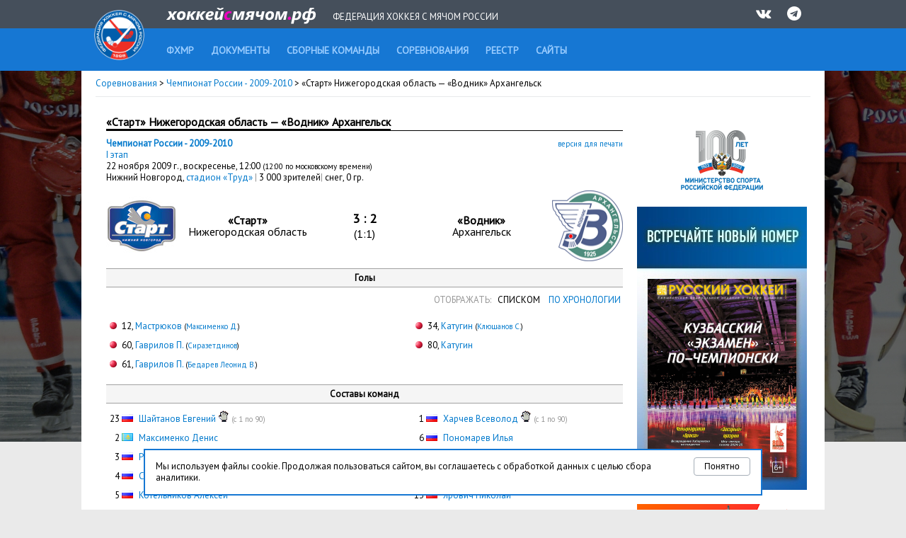

--- FILE ---
content_type: text/html; charset=UTF-8
request_url: http://www.rusbandy.ru/game/81/
body_size: 8872
content:
<!DOCTYPE html PUBLIC "-//W3C//DTD XHTML 1.0 Transitional//EN" "http://www.w3.org/TR/xhtml1/DTD/xhtml1-transitional.dtd">
<html xmlns="http://www.w3.org/1999/xhtml">
<head>
    <title>Старт &mdash; Водник - Чемпионат России - 2009-2010 - Федерация хоккея с мячом России</title>
    <meta http-equiv="Content-Type" content="text/html; charset=utf-8" />
    <meta http-equiv="X-UA-Compatible" content="IE=7" />
    <meta name="keywords" content="хоккей  с мячом, федерация хоккея  с мячом россии, бенди, bandy, фхмр, хоккей с мячом чемпионат россии, игра хоккей с мячом, чемпионат России по хоккею с мячом, кубок России, кубок мира, кубок чемпионов, чемпионат мира по хоккею с мячом, первенство России по хоккею с мячом">
    <meta name="description" content="Федерация хоккея с мячом России. Новости, календарь, результаты, протоколы, статистика. Чемпионат России, Кубок России, Первенство России. Национальные сборные России по хоккею с мячом. Женские, юношеские и ветеранские турниры по хоккею с мячом.">
    <meta xmlns="" property="fb:app_id" content="646401452057711" />
    <meta property="og:type" content="website" />
    <meta property="og:site_name" content="rusbandy.ru" />
    <meta property="og:title" name="mrc__share_title" content="Старт &mdash; Водник - Чемпионат России - 2009-2010 - Федерация хоккея с мячом России" />
    <link rel="alternate" type="application/rss+xml" title="RSS новостей ФХМР" href="http://www.rusbandy.ru/news/rss/" />
    <link href="https://fonts.googleapis.com/css?family=PT+Sans" rel="stylesheet">
    <link rel="stylesheet" type="text/css" href="http://www.rusbandy.ru/css/main.css?refresh" />
    <link rel="stylesheet" type="text/css" href="http://www.rusbandy.ru/css/universal.css?refresh" />
    <link rel="stylesheet" type="text/css" href="http://www.rusbandy.ru/css/navBar.css?refresh" />
    <link rel="stylesheet" type="text/css" href="http://www.rusbandy.ru/css/icon-font.css" />
    <link rel="shortcut icon" href="http://www.rusbandy.ru/favicon.ico" />
    <script src="http://www.rusbandy.ru/js/jquery.min.js" type="text/javascript"></script>
<!-- Google tag (gtag.js) -->
    <script async src="https://www.googletagmanager.com/gtag/js?id=G-MT8NQFN9XL"></script>
    <script>
      window.dataLayer = window.dataLayer || [];
      function gtag(){dataLayer.push(arguments);}
      gtag('js', new Date());

      gtag('config', 'G-MT8NQFN9XL');
    </script>


    <script type='text/javascript'>
        googletag.cmd.push(function() {
            googletag.defineSlot('/46405735/Rusbandy_240x400', [240, 400], 'div-gpt-ad-1366970670654-0').addService(googletag.pubads());
            googletag.pubads().enableSingleRequest();
            googletag.enableServices();
        });
    </script>
</head>

<body>
    <div class="top">
        <div class="header">
            <div>
                <a href="http://www.rusbandy.ru" title="На главную"><img src="http://www.rusbandy.ru/img/logo_header.png" alt="rusbandy.ru Федерация хоккея с мячом России" width="71" height="71" border="0" id="logo" /></a>                <a href="http://www.rusbandy.ru" title="На главную"><img src="http://www.rusbandy.ru/img/rusbandy_header_rus.png" alt="хоккейсмячом.рф Федерация хоккея с мячом России" width="212" height="23" border="0" id="logo2" /></a>                <span>Федерация хоккея с мячом России</span>
                <ul>
                    <li><a href="http://vk.com/rusbandy_ru" target="_blank"><i class="icon-vkontakte" title="Официальная группа ВКонтакте">&nbsp;</i></a></li>
                    <!--li><a href="https://www.youtube.com/channel/UC4qKqtqpq3hYQnthmjOETxA" target="_blank"><i class="icon-youtube-play" title="Официальный видео-канал на YouTube">&nbsp;</i></a></li-->
                    <li><a href="https://t.me/rus_bandy" target="_blank" title="Официальный Telegram-канал"><i class="icon-telegram" title="Официальный Telegram-канал" />&nbsp;</i></a></li>
                </ul>
            </div>
        </div>
        <div class="header2">
            <ul id="menu">
                <li><a href="http://www.rusbandy.ru/about"><span>ФХМР</span></a></li>
                <li><a href="http://www.rusbandy.ru/document"><span>Документы</span></a></li>
                <li><a href="http://www.rusbandy.ru/nationalteam"><span>Сборные команды</span></a></li>
                <li><a href="http://www.rusbandy.ru/season"><span>Соревнования</span></a></li>
                <li><a href="http://www.rusbandy.ru/refbook"><span>Реестр</span></a></li>
                <!--li><a href="http://www.rusbandy.ru/question"><span>Вопрос-ответ</span></a></li>
                <li><a href="http://www.rusbandy.ru/subscribe"><span>Журнал &laquo;Русский хоккей&raquo;</span></a></li-->
                <li><a href="http://www.rusbandy.ru/links"><span>Сайты</span></a></li>
            </ul>
        </div>
    </div>
<div id="wrap">
    <div id="mainContent">
        <div class="breadcrumbs">
            <p>
                <a href="http://www.rusbandy.ru/season/">Соревнования</a> >
                <a href="http://www.rusbandy.ru/season/1/">
                    Чемпионат России - 2009-2010                </a> >
&laquo;Старт&raquo; Нижегородская область &mdash;
&laquo;Водник&raquo; Архангельск            </p>
        </div>

        <div id="rightColumn" class="floatRight">
            <div class="content">
<div class="promoBlock">
	<a href="http://www.minsport.gov.ru" target="_blank"><img src="http://www.rusbandy.ru/img/gks-100.png" alt="100 лет - Министерство спорта Российской федерации" width="240" height="90" /></a>
</div>
<div class="promoBlock">
<!-- Rusbandy_240x400 -->
	<!--div id='div-gpt-ad-1366970670654-0' style='width:240px; height:400px;'>
	<script type='text/javascript'>
	googletag.cmd.push(function() { googletag.display('div-gpt-ad-1366970670654-0'); });
	</script>
	</div-->
	<a href="https://vk.com/bandymagazine" target="_blank"><img src="http://www.rusbandy.ru/img/banner_2025-04.png" alt="Журнал Русский хоккей, апрель 2025" width="240" height="400" /></a>
</div>
<div class="promoBlock">
	<a href="https://may9.ru/" title="80-я годовщина Победы в&nbsp;Великой Отечественной войне!" target="_blank"><img src="http://www.rusbandy.ru/pix/62283.png" alt="80-я годовщина Победы в&nbsp;Великой Отечественной войне!" width="240" height="90" /></a>
</div>
<div class="floatRight rss"><a href="http://www.rusbandy.ru/news/rss" title="Новости в формате RSS">RSS</a></div>
<h3><span>Новости</span>&nbsp;</h3>
<p>
	<span class="timestamp uppercase">14.12, вс</span>
	<a href="http://www.rusbandy.ru/news/18806">В&nbsp;Москве простились с&nbsp;Борисом Скрынником</a>
</p>
<p>
	<span class="timestamp uppercase">13.12, сб</span>
	<a href="http://www.rusbandy.ru/news/18801">Уральская неделя сборной России</a>
</p>
<p>
	<span class="timestamp uppercase">13.12, сб</span>
	<a href="http://www.rusbandy.ru/news/18808">Суперлига. Пресс-конференции десятого тура</a>
</p>
<p>
	<span class="timestamp uppercase">13.12, сб</span>
	<a href="http://www.rusbandy.ru/news/18810">&laquo;Уже с&nbsp;этого сезона хоккей с&nbsp;мячом ждут большие перемены&raquo;</a>
</p>
<p>
	<span class="timestamp uppercase">13.12, сб</span>
	<a href="http://www.rusbandy.ru/news/18809">&laquo;Полные трибуны в&nbsp;Первоуральске&nbsp;&mdash; для нас самое главное&raquo;</a>
</p>
<p>
	<span class="timestamp uppercase">12.12, пт</span>
	<a href="http://www.rusbandy.ru/news/18807">90 команд сыграют в&nbsp;январе</a>
</p>
<p>
	<span class="timestamp uppercase">12.12, пт</span>
	<a href="http://www.rusbandy.ru/news/18805">&laquo;Золото&raquo;&nbsp;&mdash; по&nbsp;разнице мячей</a>
</p>
<p>
	<span class="timestamp uppercase">12.12, пт</span>
	<a href="http://www.rusbandy.ru/news/18804">Субботний тур начнется с&nbsp;минуты молчания</a>
</p>
<p>
	<span class="timestamp uppercase">11.12, чт</span>
	<a href="http://www.rusbandy.ru/news/18803">Двум бригадам снижены оценки</a>
</p>
<p><a href="http://www.rusbandy.ru/news">Архив новостей</a></p>
            </div>
        </div>
        <div id="centerColumn" class="vsRight">
            <div class="content">

                <h1><span>&laquo;Старт&raquo; Нижегородская область&nbsp;&mdash; &laquo;Водник&raquo; Архангельск</span></h1>
                
                <p class="floatRight"><span class="small"><a href="http://www.rusbandy.ru/game/81/print/" target="_blank">версия для печати</a>
                </span></p>
                <p>
                    <b>
                        <a href="http://www.rusbandy.ru/season/1/">
                            Чемпионат России - 2009-2010                        </a>
                    </b><br />
                    <a href="http://www.rusbandy.ru/season/1/">
                        I этап                    </a><br />
                22 ноября 2009 г.,
                <span class="lowercase">Воскресенье</span>, 12:00                <span class="small">(12:00 по московскому времени)</span>
                <br />
                Нижний Новгород,
                <a href="http://www.rusbandy.ru/stadium/6/">
                    стадион &laquo;Труд&raquo;
                </a>
<span class="grey">|</span> 3 000 зрителей<span class="grey">|</span> снег, 0 гр.                </p>
                <table cellspacing="0" cellpadding="0" border="0" class="score">
                    <tr>
                        <td class="width100">
                            <a href="http://www.rusbandy.ru/club/11/">
                                <img
                                    src="http://www.rusbandy.ru/pix/61656.jpeg"
                                    alt=""
                                    border="0"
                                />
                            </a>
                        </td>
                        <td class="width200 verticalMiddle alignCenter"><p>
<b>&laquo;Старт&raquo;</b><br />Нижегородская область</p></td>
                        <td class="width130 alignCenter verticalMiddle">
                            <span><b>3&nbsp;:&nbsp;2</b></span><br />(1:1)                        </td>
                        <td class="width200 verticalMiddle alignCenter"><p>
<b>&laquo;Водник&raquo;</b><br />Архангельск</p></td>
                        <td class="width100">
                            <a href="http://www.rusbandy.ru/club/16/">
                                <img
                                    src="http://www.rusbandy.ru/pix/2932.png"
                                    alt=""
                                    border="0"
                                />
                            </a>
                        </td>

                    </tr>
                </table>

<script type="text/javascript">
    $(document).ready(function() {
        $('#goalsChesslist_link').click(function() {
            $('div#goalsList').toggle();
            $('div#goalsChesslist').toggle();
        });
        $('#goalsList_link').click(function() {
            $('div#goalsList').toggle();
            $('div#goalsChesslist').toggle();
        });

    });
</script>
                <h5>Голы</h5>
                <div id="goalsList">
                    <p class="alignRight goalsTypeSwitch"><span class="grey">ОТОБРАЖАТЬ:&nbsp;<span> <span class="ajax">СПИСКОМ</span> &nbsp;<a href="#" onClick="return false;" class="ajax"><span id="goalsChesslist_link">ПО&nbsp;ХРОНОЛОГИИ</span></a></p>
                    <table cellspacing="0" cellpadding="0" border="0" class="stats">
                    <tr>
                        <td class="width300 home">
<ul class="goals">
    <li>12,
        <a href="http://www.rusbandy.ru/gamer/253/">Мастрюков</a>
 <span class="small">(<a href="http://www.rusbandy.ru/gamer/240/">Максименко&nbsp;Д.</a>)</span>
    </li>
    <li>60,
        <a href="http://www.rusbandy.ru/gamer/234/">Гаврилов&nbsp;П.</a>
 <span class="small">(<a href="http://www.rusbandy.ru/gamer/380/">Сиразетдинов</a>)</span>
    </li>
    <li>61,
        <a href="http://www.rusbandy.ru/gamer/234/">Гаврилов&nbsp;П.</a>
 <span class="small">(<a href="http://www.rusbandy.ru/gamer/252/">Бедарев&nbsp;Леонид&nbsp;В.</a>)</span>
    </li>
</ul>
                        </td>
                        <td class="width130">&nbsp;</td>
                        <td class="width300 guest">
<ul class="goals">
    <li>34,
        <a href="http://www.rusbandy.ru/gamer/209/">Катугин</a>
 <span class="small">(<a href="http://www.rusbandy.ru/gamer/200/">Клюшанов&nbsp;С.</a>)</span>
    </li>
    <li>80,
        <a href="http://www.rusbandy.ru/gamer/209/">Катугин</a>
    </li>
</ul>
                        </td>
                    </tr>
                    </table>
                </div>
                <div id="goalsChesslist" style="display: none;">
                    <p class="alignRight goalsTypeSwitch"><span class="grey">ОТОБРАЖАТЬ:&nbsp;<span> <a href="#" onClick="return false;" class="ajax"><span id="goalsList_link">СПИСКОМ</span></a> &nbsp;<span class="ajax">ПО&nbsp;ХРОНОЛОГИИ</span></p>
                    <table cellspacing="0" cellpadding="0" border="0" class="stats">
                    <tr>
                        <td class="width300 home">
<ul class="goals">
    <li>12,
        <a href="http://www.rusbandy.ru/gamer/253/">Мастрюков</a>
 <span class="small">(<a href="http://www.rusbandy.ru/gamer/240/">Максименко&nbsp;Д.</a>)</span>
    </li>
    <li class="no"><br /></li>
    <li>60,
        <a href="http://www.rusbandy.ru/gamer/234/">Гаврилов&nbsp;П.</a>
 <span class="small">(<a href="http://www.rusbandy.ru/gamer/380/">Сиразетдинов</a>)</span>
    </li>
    <li>61,
        <a href="http://www.rusbandy.ru/gamer/234/">Гаврилов&nbsp;П.</a>
 <span class="small">(<a href="http://www.rusbandy.ru/gamer/252/">Бедарев&nbsp;Леонид&nbsp;В.</a>)</span>
    </li>
    <li class="no"><br /></li>
</ul>
                        </td>
                        <td class="width130 alignCenter">
                            <ul class="goals">
                                <li class="no">&nbsp;<span class="small grey">1:0</span>&nbsp;</li>
                                <li class="no">&nbsp;<span class="small grey">1:1</span>&nbsp;</li>
                                <li class="no">&nbsp;<span class="small grey">2:1</span>&nbsp;</li>
                                <li class="no">&nbsp;<span class="small grey">3:1</span>&nbsp;</li>
                                <li class="no">&nbsp;<span class="small grey">3:2</span>&nbsp;</li>
                            </ul>
                        </td>
                        <td class="width300 guest">
<ul class="goals">
    <li class="no"><br /></li>
    <li>34,
        <a href="http://www.rusbandy.ru/gamer/209/">Катугин</a>
 <span class="small">(<a href="http://www.rusbandy.ru/gamer/200/">Клюшанов&nbsp;С.</a>)</span>
    </li>
    <li class="no"><br /></li>
    <li class="no"><br /></li>
    <li>80,
        <a href="http://www.rusbandy.ru/gamer/209/">Катугин</a>
    </li>
</ul>
                        </td>
                    </tr>
                    </table>
                </div>
                <h5>Составы команд</h5>
                <table cellspacing="0" cellpadding="0" border="0" class="stats">
                <tr>
                    <td class="width300 home">
<ul class="roster">
                            <li >
                23            <img
            src="http://www.rusbandy.ru/pix/11.gif"
            class="flag"
            alt="Россия"
        />
        <a
        href="http://www.rusbandy.ru/gamer/222/"
    >Шайтанов&nbsp;Евгений</a
    >&nbsp;<img
            src="http://www.rusbandy.ru/img/icon/goalkeeper.gif"
            alt="вратарь"
            title="вратарь"
            width="16"
            height="16"
        />                        <span class="grey small">(с 1 по 90)</span>
                </li>
                                                        <li >
                    <span class="white">0</span
    >2            <img
            src="http://www.rusbandy.ru/pix/28.gif"
            class="flag"
            alt="Казахстан"
        />
        <a
        href="http://www.rusbandy.ru/gamer/240/"
    >Максименко&nbsp;Денис</a
    >                            </li>
                                                        <li >
                    <span class="white">0</span
    >3            <img
            src="http://www.rusbandy.ru/pix/11.gif"
            class="flag"
            alt="Россия"
        />
        <a
        href="http://www.rusbandy.ru/gamer/241/"
    >Рычагов&nbsp;Антон</a
    >                            </li>
                                                        <li >
                    <span class="white">0</span
    >4            <img
            src="http://www.rusbandy.ru/pix/11.gif"
            class="flag"
            alt="Россия"
        />
        <a
        href="http://www.rusbandy.ru/gamer/243/"
    >Стебихов&nbsp;Константин</a
    >                            </li>
                                                        <li >
                    <span class="white">0</span
    >5            <img
            src="http://www.rusbandy.ru/pix/11.gif"
            class="flag"
            alt="Россия"
        />
        <a
        href="http://www.rusbandy.ru/gamer/244/"
    >Котельников&nbsp;Алексей</a
    >                            </li>
                                                        <li >
                    <span class="white">0</span
    >9            <img
            src="http://www.rusbandy.ru/pix/11.gif"
            class="flag"
            alt="Россия"
        />
        <a
        href="http://www.rusbandy.ru/gamer/234/"
    >Гаврилов&nbsp;Павел</a
    >                            </li>
                                                        <li >
                16            <img
            src="http://www.rusbandy.ru/pix/11.gif"
            class="flag"
            alt="Россия"
        />
        <a
        href="http://www.rusbandy.ru/gamer/249/"
    >Патяшин&nbsp;Александр</a
    >                            </li>
                                                        <li >
                24            <img
            src="http://www.rusbandy.ru/pix/11.gif"
            class="flag"
            alt="Россия"
        />
        <a
        href="http://www.rusbandy.ru/gamer/251/"
    >Черепанов&nbsp;Евгений</a
    >                            </li>
                                                        <li >
                25            <img
            src="http://www.rusbandy.ru/pix/11.gif"
            class="flag"
            alt="Россия"
        />
        <a
        href="http://www.rusbandy.ru/gamer/252/"
    >Бедарев&nbsp;Леонид</a
    >                            </li>
                                                        <li >
                55            <img
            src="http://www.rusbandy.ru/pix/11.gif"
            class="flag"
            alt="Россия"
        />
        <a
        href="http://www.rusbandy.ru/gamer/380/"
    >Сиразетдинов&nbsp;Равиль</a
    >                            </li>
                                                        <li  class="hr" >
                99            <img
            src="http://www.rusbandy.ru/pix/11.gif"
            class="flag"
            alt="Россия"
        />
        <a
        href="http://www.rusbandy.ru/gamer/228/"
    >Галяутдинов&nbsp;Руслан</a
    >                            </li>
                            <li class="grey small">запасные игроки:</li>
                                                        <li >
                    <span class="white">0</span
    >7            <img
            src="http://www.rusbandy.ru/pix/11.gif"
            class="flag"
            alt="Россия"
        />
        <a
        href="http://www.rusbandy.ru/gamer/245/"
    >Рязанов&nbsp;Олег</a
    >                            </li>
                                                        <li >
                10            <img
            src="http://www.rusbandy.ru/pix/11.gif"
            class="flag"
            alt="Россия"
        />
        <a
        href="http://www.rusbandy.ru/gamer/246/"
    >Агапов&nbsp;Игорь</a
    >                            </li>
                                                        <li >
                12            <img
            src="http://www.rusbandy.ru/pix/11.gif"
            class="flag"
            alt="Россия"
        />
        <a
        href="http://www.rusbandy.ru/gamer/247/"
    >Чекулаев&nbsp;Дмитрий</a
    >&nbsp;<img
            src="http://www.rusbandy.ru/img/icon/captain.gif"
            alt="капитан"
            title="капитан"
            width="16"
            height="16"
        />                            </li>
                                                        <li >
                15            <img
            src="http://www.rusbandy.ru/pix/11.gif"
            class="flag"
            alt="Россия"
        />
        <a
        href="http://www.rusbandy.ru/gamer/248/"
    >Щитов&nbsp;Михаил</a
    >                            </li>
                                                        <li >
                18            <img
            src="http://www.rusbandy.ru/pix/11.gif"
            class="flag"
            alt="Россия"
        />
        <a
        href="http://www.rusbandy.ru/gamer/232/"
    >Киселёв&nbsp;Алексей</a
    >                            </li>
                                                        <li >
                20            <img
            src="http://www.rusbandy.ru/pix/11.gif"
            class="flag"
            alt="Россия"
        />
        <a
        href="http://www.rusbandy.ru/gamer/250/"
    >Гаврилов&nbsp;Сергей</a
    >                            </li>
                                                        <li >
                33            <img
            src="http://www.rusbandy.ru/pix/11.gif"
            class="flag"
            alt="Россия"
        />
        <a
        href="http://www.rusbandy.ru/gamer/253/"
    >Мастрюков&nbsp;Евгений</a
    >                            </li>
                                                                                                                                                                                                                                                                                                                    <li class="grey small">не выходили на поле:</li>
                        <li>
                        21                            <img
                    src="http://www.rusbandy.ru/pix/11.gif"
                    class="flag"
                    alt="Россия"
                />
                <a
                    href="http://www.rusbandy.ru/gamer/239/"
                >Евтин&nbsp;Александр</a
                >&nbsp;<img
                    src="http://www.rusbandy.ru/img/icon/goalkeeper.gif"
                    alt="вратарь"
                    title="вратарь"
                    width="16"
                    height="16"
                    />                                        </li>
                        </ul>
                    </td>
                    <td class="width130">&nbsp;</td>
                    <td class="width300 guest">
<ul class="roster">
                            <li >
                    <span class="white">0</span
    >1            <img
            src="http://www.rusbandy.ru/pix/11.gif"
            class="flag"
            alt="Россия"
        />
        <a
        href="http://www.rusbandy.ru/gamer/191/"
    >Харчев&nbsp;Всеволод</a
    >&nbsp;<img
            src="http://www.rusbandy.ru/img/icon/goalkeeper.gif"
            alt="вратарь"
            title="вратарь"
            width="16"
            height="16"
        />                        <span class="grey small">(с 1 по 90)</span>
                </li>
                                                        <li >
                    <span class="white">0</span
    >6            <img
            src="http://www.rusbandy.ru/pix/11.gif"
            class="flag"
            alt="Россия"
        />
        <a
        href="http://www.rusbandy.ru/gamer/199/"
    >Пономарев&nbsp;Илья</a
    >                            </li>
                                                        <li >
                    <span class="white">0</span
    >9            <img
            src="http://www.rusbandy.ru/pix/11.gif"
            class="flag"
            alt="Россия"
        />
        <a
        href="http://www.rusbandy.ru/gamer/200/"
    >Клюшанов&nbsp;Станислав</a
    >                            </li>
                                                        <li >
                11            <img
            src="http://www.rusbandy.ru/pix/11.gif"
            class="flag"
            alt="Россия"
        />
        <a
        href="http://www.rusbandy.ru/gamer/202/"
    >Антонов&nbsp;Александр</a
    >                            </li>
                                                        <li >
                13            <img
            src="http://www.rusbandy.ru/pix/11.gif"
            class="flag"
            alt="Россия"
        />
        <a
        href="http://www.rusbandy.ru/gamer/204/"
    >Ярович&nbsp;Николай</a
    >                            </li>
                                                        <li >
                14            <img
            src="http://www.rusbandy.ru/pix/11.gif"
            class="flag"
            alt="Россия"
        />
        <a
        href="http://www.rusbandy.ru/gamer/205/"
    >Гаврилов&nbsp;Николай</a
    >                            </li>
                                                        <li >
                15            <img
            src="http://www.rusbandy.ru/pix/11.gif"
            class="flag"
            alt="Россия"
        />
        <a
        href="http://www.rusbandy.ru/gamer/206/"
    >Калинин&nbsp;Сергей</a
    >                            </li>
                                                        <li >
                18            <img
            src="http://www.rusbandy.ru/pix/11.gif"
            class="flag"
            alt="Россия"
        />
        <a
        href="http://www.rusbandy.ru/gamer/209/"
    >Катугин&nbsp;Сергей</a
    >                            </li>
                                                        <li >
                19            <img
            src="http://www.rusbandy.ru/pix/11.gif"
            class="flag"
            alt="Россия"
        />
        <a
        href="http://www.rusbandy.ru/gamer/210/"
    >Дергаев&nbsp;Евгений</a
    >                            </li>
                                                        <li >
                21            <img
            src="http://www.rusbandy.ru/pix/11.gif"
            class="flag"
            alt="Россия"
        />
        <a
        href="http://www.rusbandy.ru/gamer/212/"
    >Гаврилов&nbsp;Александр</a
    >                            </li>
                                                        <li  class="hr" >
                24            <img
            src="http://www.rusbandy.ru/pix/11.gif"
            class="flag"
            alt="Россия"
        />
        <a
        href="http://www.rusbandy.ru/gamer/215/"
    >Труфанов&nbsp;Александр</a
    >&nbsp;<img
            src="http://www.rusbandy.ru/img/icon/captain.gif"
            alt="капитан"
            title="капитан"
            width="16"
            height="16"
        />                            </li>
                            <li class="grey small">запасные игроки:</li>
                                                        <li >
                    <span class="white">0</span
    >5            <img
            src="http://www.rusbandy.ru/pix/11.gif"
            class="flag"
            alt="Россия"
        />
        <a
        href="http://www.rusbandy.ru/gamer/198/"
    >Сокольников&nbsp;Роберт</a
    >                            </li>
                                                        <li >
                16            <img
            src="http://www.rusbandy.ru/pix/11.gif"
            class="flag"
            alt="Россия"
        />
        <a
        href="http://www.rusbandy.ru/gamer/207/"
    >Трифонов&nbsp;Эдуард</a
    >                            </li>
                                                        <li >
                10            <img
            src="http://www.rusbandy.ru/pix/28.gif"
            class="flag"
            alt="Казахстан"
        />
        <a
        href="http://www.rusbandy.ru/gamer/201/"
    >Исалиев&nbsp;Рауан</a
    >                            </li>
                                                        <li >
                20            <img
            src="http://www.rusbandy.ru/pix/11.gif"
            class="flag"
            alt="Россия"
        />
        <a
        href="http://www.rusbandy.ru/gamer/211/"
    >Серов&nbsp;Александр</a
    >                            </li>
                                                        <li >
                22            <img
            src="http://www.rusbandy.ru/pix/11.gif"
            class="flag"
            alt="Россия"
        />
        <a
        href="http://www.rusbandy.ru/gamer/213/"
    >Шеховцов&nbsp;Артем</a
    >                            </li>
                                                        <li >
                23            <img
            src="http://www.rusbandy.ru/pix/11.gif"
            class="flag"
            alt="Россия"
        />
        <a
        href="http://www.rusbandy.ru/gamer/214/"
    >Заостровцев&nbsp;Владислав</a
    >&nbsp;<img
                src="http://www.rusbandy.ru/img/icon/young.gif"
                alt="в день игры игроку было меньше 19 лет"
                title="в день игры игроку было меньше 19 лет"
                width="16"
                height="16"
            />                            </li>
                                                                                                                                                                                                                                                                                                                    <li class="grey small">не выходили на поле:</li>
                        <li>
                        98                            <img
                    src="http://www.rusbandy.ru/pix/11.gif"
                    class="flag"
                    alt="Россия"
                />
                <a
                    href="http://www.rusbandy.ru/gamer/194/"
                >Лапин&nbsp;Григорий</a
                >&nbsp;<img
                    src="http://www.rusbandy.ru/img/icon/goalkeeper.gif"
                    alt="вратарь"
                    title="вратарь"
                    width="16"
                    height="16"
                    />                                        </li>
                                                        <li>
                        29                            <img
                    src="http://www.rusbandy.ru/pix/11.gif"
                    class="flag"
                    alt="Россия"
                />
                <a
                    href="http://www.rusbandy.ru/gamer/219/"
                >Воюшин&nbsp;Александр</a
                >                                        </li>
                        </ul>
                    </td>
                </tr>
                </table>

                <h5>Удаления игроков / штрафное время команд</h5>
                <table cellspacing="0" cellpadding="0" border="0" class="stats">
                <tr>
                    <td class="width300 home">
                        <p class="alignCenter">
                            <b>
                                35 минут:
                            </b>
                        </p>
<ul class="penalty">
    <li>57,
        <a href="http://www.rusbandy.ru/gamer/240/">Максименко&nbsp;Д.</a>
 &mdash; 10    <span class="small lowercase grey">(<abbr
        title="9. Подножка"
    >подножка</abbr>)</span></li>
    <li>66,
        <a href="http://www.rusbandy.ru/gamer/243/">Стебихов</a>
 &mdash; 10    <span class="small lowercase grey">(<abbr
        title="12. Удар соперника (клюшкой, рукой, ногой, головой)"
    >удар соперника</abbr>)</span></li>
    <li>70,
        <a href="http://www.rusbandy.ru/gamer/240/">Максименко&nbsp;Д.</a>
 &mdash; 10    <span class="small lowercase grey">(<abbr
        title="10. Задержка, зацеп (клюшкой, рукой)"
    >задержка, зацеп</abbr>)</span></li>
    <li class="whiteCard">86,
        <a href="http://www.rusbandy.ru/gamer/228/">Галяутдинов&nbsp;Р.</a>
 &mdash; 5    <span class="small lowercase grey">(<abbr
        title="2. Несоблюдение игрового расстояния (5 метров)"
    >игровое расстояние</abbr>)</span></li>
</ul>
                    </td>
                    <td class="width130">&nbsp;</td>
                    <td class="width300 guest">
                        <p class="alignCenter">
                            <b>
                                55 минут                                        и 1                                        красная карточка                                :
                            </b>
                        </p>
<ul class="penalty">
    <li>25,
        <a href="http://www.rusbandy.ru/gamer/206/">Калинин&nbsp;С.</a>
 &mdash; 10    <span class="small lowercase grey">(<abbr
        title="15. Умышленная остановка мяча неразрешённым способом (рукой, головой, лёжа, высоко поднятой клюшкой и т.д.)"
    >неразрешенная остановка мяча</abbr>)</span></li>
    <li class="whiteCard">47,
        <a href="http://www.rusbandy.ru/gamer/206/">Калинин&nbsp;С.</a>
 &mdash; 5    <span class="small lowercase grey">(<abbr
        title="0. Умышленный удар по клюшке"
    >удар по клюшке</abbr>)</span></li>
    <li>52,
        <a href="http://www.rusbandy.ru/gamer/200/">Клюшанов&nbsp;С.</a>
 &mdash; 10    <span class="small lowercase grey">(<abbr
        title="10. Задержка, зацеп (клюшкой, рукой)"
    >задержка, зацеп</abbr>)</span></li>
    <li>59,
        <a href="http://www.rusbandy.ru/gamer/202/">Антонов&nbsp;А.</a>
 &mdash; 10    <span class="small lowercase grey">(<abbr
        title="12. Удар соперника (клюшкой, рукой, ногой, головой)"
    >удар соперника</abbr>)</span></li>
    <li>78,
        <a href="http://www.rusbandy.ru/gamer/206/">Калинин&nbsp;С.</a>
 &mdash; 10    <span class="small lowercase grey">(<abbr
        title="10. Задержка, зацеп (клюшкой, рукой)"
    >задержка, зацеп</abbr>)</span></li>
    <li class="redCard">78,
        <a href="http://www.rusbandy.ru/gamer/206/">Калинин&nbsp;С.</a>
 &mdash; до&nbsp;конца&nbsp;игры    <span class="small lowercase grey">(<abbr
        title="18. Третье удаление в ходе матча (для вратаря повторное, если не истекло время предыдущего удаления)"
    >3-е удаление в ходе матча</abbr>)</span></li>
    <li>83,
        <a href="http://www.rusbandy.ru/gamer/210/">Дергаев&nbsp;Е.</a>
 &mdash; 10    <span class="small lowercase grey">(<abbr
        title="9. Подножка"
    >подножка</abbr>)</span></li>
</ul>
                    </td>
                </tr>
                </table>
        <h5>Судейская бригада</h5>
        <p><a href="http://www.rusbandy.ru/referee/25/">Малыгин Виталий (Мурманск)</a> (главный судья)<br /><a href="http://www.rusbandy.ru/referee/11/">Мухаметшин Амир (Казань)</a> (помощник)<br /><a href="http://www.rusbandy.ru/referee/33/">Ефремов Николай (Мончегорск)</a> (помощник)<br /><a href="http://www.rusbandy.ru/referee/108/">Кушнир Геннадий (Ульяновск)</a> (инспектор)</p>
            </div>
        </div>
    </div>
    <div class="partners">
        <p>Партнеры ФХМР</p>
            <table>
                <tr>
                    <td></td>
                    <td><a href="http://worldbandy.com" title="Международная федерация бенди" target="_blank"><img src="http://www.rusbandy.ru/img/logo_fib.jpg" width="80" alt="Международная федерация бенди" /></a></td>
                    <td><a href="http://www.minsport.gov.ru" title="Министерство спорта Российской федерации" target="_blank"><img src="http://www.rusbandy.ru/img/logo_gks_100.jpg" width="80" alt="Министерство спорта Российской федерации" /></a></td>
                    <td><a href="http://www.olympic.ru" title="Олимпийский коммитет России" target="_blank"><img src="http://www.rusbandy.ru/img/logo_okr.jpg" width="80" alt="Олимпийский коммитет России" /></a></td>
                    <td><a href="https://www.tackla.com" title="Tackla - официальная экипировка сборной России по хоккею с мячом" target="_blank"><img src="http://www.rusbandy.ru/img/logo_tackla.png" width="80" alt="Tackla - официальная экипировка сборной России по хоккею с мячом" /></a></td>
                    <td></td>
                </tr>
            </table>
            <table>
                <tr>
                    <td></td>
                    <td><a href="https://fcpsr.ru/" title="Федеральный центр подготовки спортивного резерва" target="_blank"><img src="http://www.rusbandy.ru/img/logo_fcpsr.png" width="80" alt="Федеральный центр подготовки спортивного резерва" /></a></td>
                    <td><a href="https://normasport.ru" title="Федеральный проект «Спорт - норма жизни»" target="_blank"><img src="http://www.rusbandy.ru/img/logo_norma.png" width="80" alt="Федеральный проект «Спорт - норма жизни»" /></a></td>
                    <td><a href="https://www.sport-express.ru" title="Спорт-Экспресс" target="_blank"><img src="http://www.rusbandy.ru/img/logo_sportexpress.png" width="80" alt="Спорт-Экспресс" /></a></td>
                    <td><a href="https://sport-teams.ru" title="Центр спортивной подготовки сборных команд России" target="_blank"><img src="http://www.rusbandy.ru/img/logo_csp.jpg" width="80" alt="Центр спортивной подготовки сборных команд России" /></a></td>
                    <td></td>
                </tr>
            </table>
    </div>
</div>
<div class="cookie-block" style="display: none;">
    <button type="button" class="cookie-block-close">Понятно</button>
    <p>Мы используем файлы cookie. Продолжая пользоваться сайтом, вы соглашаетесь с обработкой данных с целью сбора аналитики. </p>
</div>
<script>
    class CookieManager {
        #useModernAPI

        constructor() {
            this.#useModernAPI = 'cookieStore' in window
        }

        async setCookie(name, value, maxAge) {
            if (this.#useModernAPI) {
                console.log(`Trying to set '${name}' using the cookieStore.`)

                return cookieStore.set({
                    name,
                    value,
                    expires: Date.now() + maxAge,
                })
            }

            // Fallback to document.cookie
            console.log(`cookieStore not found. Trying to set '${name}' using traditional document.cookie.`)

            document.cookie = `${name}=${value};max-age=${maxAge};domain=rusbandy.ru`
        }

        async getCookie(name) {
            if (this.#useModernAPI) {
                return await cookieStore.get(name)
            }

            // Fallback implementation
            const value = `; ${document.cookie}`
            const parts = value.split(`; ${name}=`)

            if (parts.length === 2) {
                return { name, value: parts.pop().split(';').shift() }
            }

            return null
        }
    }

    const cookieManager = new CookieManager()

    $(document).ready(async function() {
        $('.cookie-block-close').click(async function() {
            await cookieManager.setCookie('rusbandy_cookie_warning_disable', true, 34560000000)

            $('.cookie-block').fadeOut()

            return false
        })

        const cookie = await cookieManager.getCookie('rusbandy_cookie_warning_disable')

        if (cookie === null) {
            $('.cookie-block').show()
        }
    })
</script>
<div class="footer">
    <div class="copyrights">
        <div class="content floatClear">
            <!--div class="icons floatRight">
                <a href="https://www.facebook.com/pages/%D0%A4%D0%B5%D0%B4%D0%B5%D1%80%D0%B0%D1%86%D0%B8%D1%8F-%D1%85%D0%BE%D0%BA%D0%BA%D0%B5%D1%8F-%D1%81-%D0%BC%D1%8F%D1%87%D0%BE%D0%BC-%D0%A0%D0%BE%D1%81%D1%81%D0%B8%D0%B8/276691012399983" target="_blank"><img src="http://www.rusbandy.ru/img/facebook.png" class="floatRight" width="40" alt="Официальная страница на Фейсбуке" /></a>
                <a href="http://vk.com/rusbandy_ru" target="_blank"><img src="http://www.rusbandy.ru/img/vk.png" class="floatRight" width="40" alt="Официальная группа ВКонтакте" /></a>
                <a href="https://twitter.com/rusbandy" target="_blank"><img src="http://www.rusbandy.ru/img/twitter.png" class="floatRight" width="40" alt="Официальный твиттер" /></a>
                <a href="http://www.youtube.com/user/Rusbandy" target="_blank"><img src="http://www.rusbandy.ru/img/youtube.png" class="floatRight" width="40" alt="Официальный видео-канал на YouTube" /></a>
                <a href="https://instagram.com/rusbandy/" target="_blank"><img src="http://www.rusbandy.ru/img/instagram.png" class="floatRight" width="40" alt="Официальный инстаграм" /></a>
            </div-->
            <p>&copy; 1997&mdash;2025 При&nbsp;использовании материалов сайта ссылка на&nbsp;<a href="http://www.rusbandy.ru">Федерацию хоккея с&nbsp;мячом</a> обязательна.</p>
            <p class="contacts">105064, Москва, Гороховский пер., 14, стр. 2 <span class="contacts">Тел./факс: +7&nbsp;(499)&nbsp;267-90-80</span> <a href="mailto:rusbandymail@yandex.ru" class="contacts">rusbandymail@yandex.ru</a></p>
        </div>
    </div>
    <div class="footer-menu">
        <div class="content">
            <ul>
                <li><a href="http://www.rusbandy.ru/news/rss/" title="Новости в формате RSS">RSS</a></li>
                <li><a href="http://old.rusbandy.ru">Старый сайт</a></li>
                <li><a href="mailto:support@rusbandy.ru">Сообщить об ошибке</a></li>
                <li><a href="http://www.rusbandy.ru/question/">Вопрос-ответ</a></li>

                <li class="counter">
<!--LiveInternet counter--><script type="text/javascript"><!--
document.write("<a href='http://www.liveinternet.ru/click' "+
"target=_blank><img src='http://counter.yadro.ru/hit?t26.6;r"+
escape(document.referrer)+((typeof(screen)=="undefined")?"":
";s"+screen.width+"*"+screen.height+"*"+(screen.colorDepth?
screen.colorDepth:screen.pixelDepth))+";u"+escape(document.URL)+
";h"+escape(document.title.substring(0,80))+";"+Math.random()+
"' alt='' title='LiveInternet: показано число посетителей за"+
" сегодня' "+
"border='0' width='88' height='15'><\/a>")
//--></script><!--/LiveInternet-->
                </li>
            </ul>
        </div>
    </div>
</div>
</body>
</html>


--- FILE ---
content_type: text/css
request_url: http://www.rusbandy.ru/css/main.css?refresh
body_size: 5789
content:
@charset "utf-8";

/* Table of contents:
- default
- layout & header
- tables
- errorPage
- printPage
*/

/* default */
* {
	margin: 0;
	padding: 0;
}

body {
	background-color: #EAEAEA;
	background-image: url('/img/bg3.jpg');
	background-position: center top;
	background-size: 100% auto;
	background-repeat: no-repeat;
	background-attachment: fixed;
	color: #000;
	font-family: PT Sans, Tahoma, sans-serif;
	font-size: 13px;
	}

img { border-width: 0; }
	img.png { behavior: url('/include/iepngfix.htc') }

a:link, a:visited, a:hover {
	color: #0079CC;
	text-decoration: none;
	}
	a:hover {
		color: #F25A60;
		}

a.ajax:link, a.ajax:visited, a.ajax:hover {
	text-decoration: none;
	}
	a.ajax:hover {
		border-bottom: solid 3px #0079CC;
		color: #0079CC;
		}
	span.ajax {
		color: #000;
		padding: 2px 3px;
		}
	.lt_main a, .mt_main a, .goalsTypeSwitch a {
		padding: 2px 3px;
	}

		
h1, h3, div.h1 {
	border-bottom: solid 1px #000;
	font-size: 16px;
	font-weight: normal;
	padding-bottom: 2px;
	}
	div.h1 {
		border-bottom: dotted 1px #979797;
		}
	
h1 span, h3 span {
	background: url('/img/h_underline.gif') repeat-x bottom left;
	padding-bottom: 2px;
	}
	h1 span {
		font-weight: bold;
		}
	h3 span {
		font-size: 14px;
		font-weight: normal;
		vertical-align: bottom;
		}
	
h2 {
	color: #F03B2A;
	font-size: 19px;
	padding-top: 10px;
	}

h4 {
	font-size: 13px;
	font-weight: bold;
	}

h5 {
	background-color: #f5f5f5;
	border-top: 1px solid #a1a1a1;
	border-bottom: 1px solid #a1a1a1;
	font-size: 13px;
	font-weight: bold;
	margin: 10px 0 0 0;
	padding: 4px 0;
	text-align: center;
	}

p {
	padding: 10px 0;
	line-height: 16px;
	}

/* i { font-family: arial; } */

li {
	list-style-position: inside;
	list-style-type: none;
	padding: 5px 0;
	}

ol li { list-style-type: decimal; }

/* Layout & header */

#wrap {
    width: 1050px;
    margin: 0 auto;
	font-size: 13px;
	}

.top {
	background-color: #1677D3;
	width: 100%; height: 100px;
	}
	.top .header {
		background-color: #454F5B;
		height: 40px;
		}
		.top .header div {
			margin: 0 auto;
			position: relative;
			width: 1050px;
			}
			.top .header img#logo {
				position: absolute;
				top: 14px;
				left: 18px;
				}
			.top .header img#logo2 {
				position: absolute;
				top: 11px;
				left: 120px;
				}
			.top .header span, .top .header ul {
				color: #fff;
				display: inline-block;
				padding: 15px 0 0 355px;
				text-transform: uppercase;
				}
				.top .header ul {
					float: right;
					margin: 10px 20px 0 0;
					padding: 0;
					}
					.top .header ul li {
						display: inline;
						list-style-type: none;
						padding: 0 7px;
						text-align: right;
					}
					.top .header ul i {
						width: 20px;
						height: 20px;
						}
					.top .header ul a {
						color: #fff;
						display: inline-block;
						}
						.top .header ul a:hover {
							color: #1677D3;
							}
	.top .header2 {
		margin: 0 auto;
		width: 1050px;
		}
	.top ul#menu {
		font-size: 14px;
		overflow: hidden;
		padding: 22px 0 22px 120px;
		text-transform: uppercase;
		}
		#menu a:link, #menu a:visited, #menu a:hover {
			color: #99CCFF;
			text-decoration: none;
			}
			#menu a:hover { color: #FFF; }

		#menu li {
			color: #99CCFF;
			font-weight: bold;
			display: inline;
			}
		#menu span {
			padding-right: 20px !important;
			}
			#menu span:hover {
				color: #FFF;
				}
			#menu li.current span, #menu li.current span:hover {
				color: #FFF;
				}
				#menu li.current a span {
					color: #99CCFF !important;
					}

#search {
	position: absolute;
	top: 157px; right: 20px;
	}
	#search input {
		font-size: 10px;
	}

.breadcrumbs {
	border-bottom: solid 1px #E7E9EB;
	clear: both;
	margin: 0 20px;
	}

#mainContent {
	background: #fff;
/* background: #fff url('/img/960grid.png') no-repeat top left;	*/
	overflow: hidden;
	_height: 100%;	/* IE 6 hack */
	position: relative;
	width: 1050px;
	}
	#leftColumn {
		width: 160px;
		padding-top: 25px;
		}
		#leftColumn .content { padding-left: 20px; }

	#centerColumn {
		padding: 25px 35px 30px 35px;
		}
		#centerColumn .content {
			}
		.vsLeft { padding-left: 180px !important; }
		.vsRight { padding-right: 285px !important; }

	#rightColumn {
		width: 265px;
		padding-top: 25px;
		padding-bottom: 15px;
		}	
		#rightColumn .content {
			padding-right: 25px;
			}
		#rightColumn p {
			font-size: 13px;
			line-height: 16px;
			padding: 10px 0;
			}
			#rightColumn .promoBlock p {
				padding: 10px 32px;
				}

.footer {
	background-color: #454F5B;
	width: 100%;
	}
	.copyrights {
		margin: 0 auto;
		width: 1050px;
		}
		.copyrights .content {
			background: url('/img/logo_bw.png') no-repeat center left;
			color: #C2C2C2;
			margin-left: 51px;
			position: relative;
			padding: 25px 0 25px 110px;
			}
			.copyrights .content a {
				color: #fff;
				}
				.copyrights .content a:hover {
					text-decoration: underline;
					}
			.copyrights .content .contacts {
				color: #fff;
				padding-left: 13px;
				padding-top: 0;
				}
	.footer-menu {
		background-color: #000;
		clear: both;
		position: relative;
		width: 100%;
		}
		.footer-menu .content {
			color: #fff;
			font-size: 14px;
			margin: 0 auto;
			width: 1050px;
			}
			.footer-menu ul {
				padding: 30px 25px 30px 176px;
				}
				.footer-menu ul li {
					display: inline;
					font-weight: bold;
					padding: 0 25px 0 0;
					}
					.footer-menu ul li a {
						color: #fff;
						}
						.footer-menu ul li a:hover {
							color: #F25A60;
							}
					.footer-menu ul li.counter {
						float: right;
						padding-right: 0;
						}
	
	.cookie-block {
		position: sticky;
		bottom: 20px;
		width: 870px;
		margin: 10px auto;
		background-color: #fff;
		border: solid 2px #1677D3;
		display: block;
		}
		.cookie-block p {
			padding: 15px;
			}
		.cookie-block button {
			position: relative;
			float: right;
			background-color: #fff;
			border: solid 1px #A5AEB8;
			border-radius: 4px;
			cursor: pointer;
			display: block;
			font-size: 12px;
			margin: 10px 15px;
			padding: 5px 9px;
			width: 80px;
			}
			.cookie-block button:hover {
				background-color: #f5f5f5;
				}
	
	.partners {
		/* width: 515px; */
		background-color: #fff;
		color: #868686;
		margin-top: 10px;
		padding: 35px 10px 30px 10px;
		position: relative;
		text-align: center;
		}
		.partners p {
			font-size: 13px;
			padding: 0 0 40px 0;
			}
		.partners img {
			border-width: 0;
			height: 47px;
			}
		.partners table {
			width: 100%;
			clear: both;
			position: relative;
			}
			.partners table td {
				width: 10%;
				padding-bottom: 20px;
				text-align: center;
				}

ul.submenu {
	border: solid 1px #E8E9EB;
	padding: 19px 24px;
	}
	ul.submenu li {
		color: #000;
		list-style-position: outside;
		list-style-type: none;
		padding: 5px 0;
		}
		ul.submenu li.sub {
			padding-left: 15px;
			}

table.submenu {
	margin: 10px 0 0 0;
	border-left: 1px solid #A5AEB8;
	}
	table.submenu td {
		padding: 5px 10px;
		background-color: #A5AEB8;
		border-bottom: 1px solid #A5AEB8;
		text-align: center;
		}
		table.submenu td.first {
			border-left-width: 0 !important;
			}
		table.submenu td.spacer, table.submenu td.empty {
			background-color: #fff;
			padding: 5px 0;
			}
			table.submenu td.spacer {
				width: 3px;				
				}
		table.submenu td.current {
			background-color: #fff;
			border: 1px solid #A5AEB8;
			border-bottom-width: 0;
			font-weight: bold;
			}
			table.submenu td.current a:link, table.submenu td.current a:visited {
				color: #155BA3;
				}
				table.submenu td.current a:hover {
					color: #F25A60;
					}
		table.submenu td a:link, table.submenu td a:visited {
			color: #fff;
			}
			table.submenu td a:hover {
				color: #155BA3;
				}
	
table.submenu .statistic-header {
	color: #fff;
	cursor: pointer;
	text-decoration: underline;
	}
	table.submenu .statistic-header:hover {
		color: #155BA3;
		}
table.submenu .statistic-header.current {
	color: #000;
	cursor: default;
	text-decoration: none;
	}

.seasonMenu-table {
	padding: 12px 0 8px 0;
	}
.seasonMenu-table h2 {
	padding-top: 0;
	}

.seasonMenu {
	display: block;
	position: relative;
	vertical-align: middle;
	}
	.seasonMenu .placeholder {
		border: solid 1px #A5AEB8;
		border-radius: 4px;
		cursor: pointer;
		display: block;
		padding: 0;
		position: relative;
		width: 100%;
		z-index: 1;
		}
		.seasonMenu .placeholder:hover {
			background-color: #f5f5f5;
			}
		.seasonMenu .placeholder span {
			display: block;
			margin: 4px 4px 4px 8px;
			}
	
	.seasonMenu ul {
		background-color: #fff;
		border: solid 1px #A5AEB8;
		border-radius: 4px;
		display: none;
		list-style: none;
		margin: 1px 0 0 0;
		max-height: 120px;
		overflow: hidden;
		overflow-y: auto;
		padding: 0;
		position: absolute;
		top: 100%;
		left: 0;
		width: 100%;
		z-index: 100;
		}
	.seasonMenu.is-open ul {
		display: block;
		}
		.seasonMenu ul li{
			cursor: pointer;
			display: block;
			padding: 4px 8px;
			text-align: left;
			}
			.seasonMenu ul li:hover {
				background-color: #f5f5f5;
				color: #F25A60;
				}
		
	.seasonMenu .icon_select_mate {
		position: absolute;
		top: -2px;
		right: -1px;
		font-size: 16px;
		height: 22px;
		transition: all 275ms;
		}
	.seasonMenu-button {
		border: solid 1px #A5AEB8;
		border-radius: 4px;
		cursor: pointer;
		display: block;
		padding: 5px 9px;
		position: relative;
		width: 100%;
		z-index: 1;
		}
		.seasonMenu-button:hover {
			background-color: #A5AEB8;
			color: #fff;
			}

		
/* Content */

.management, .qa {
	border-bottom: solid 4px #E7E9EB;
	overflow: hidden;
	padding: 20px 0px;
	}
	.management img {
		width: 150px;
		float: left;
		margin-right: 30px;
		}
	.management i {
		font-size: 9px;
		}
.noborder .management {
	border-bottom-width: 0px;
	}

.qa p {
	padding-bottom: 0px;
	}
	.qa p.signature {
		padding-bottom: 10px;
		padding-top: 0px;
		text-align: right;
		}
	.qa div.answer {
		background-color: #f5f5f5;
		margin-left: 35px;
		padding: 0 10px;
		}

.timestamp {
	color: #8a8a8a;
	font-size: 11px;
	}
	h2 span.timestamp {
		font-size: 11px;
		}

.article h1 {
	border-bottom: none;
	font-size: 19px;
	font-weight: bold;
	}

.article .attach {
	background-color: #F2F2F2;
	margin: 30px 0;
	padding: 30px;
	}

.article .print-link {
	padding: 6px 0 10px 20px;
	}

.article .text p {
	font-size: 14px;
	}

.icon-block .icon img {
	width: 36px;
	height: 46px;
	}
.icon-block .icon, .icon-block .file-name {
	display: table-cell;
	vertical-align: middle;
	}
.icon-block .file-name {
	padding-left: 18px;
	}
		
.text {
	overflow: hidden;
	_height: 100%;	/* IE 6 hack */
	}
	.infoCut {
		margin: 10px 0 10px 10px;
		width: 320px;
		}
		.infoCut img.zoomIcon {
			position: absolute;
			bottom: 0;
			right: 0;
			width: 31px;
			height: 31px;
		}
		.infoCut p {
			border-bottom: solid 1px #155BA3;	
			font-size: 9px;
			padding: 5px 0;
			}
	.thumbnail-cell {
		border-right: solid 10px #fff;
		border-bottom: solid 10px #fff;
		display: table-cell;
		vertical-align: top;
		}
		.thumbnail {
			background-color: #000;
			display: block;
			position: relative;
			overflow: hidden;
			text-align: center;
			width: 138px;
			height: 104px;
			}
			.thumbnail img {
				vertical-align: middle;
				opacity: 0.5;
				}
				.thumbnail img.landscape {
					height: 100%;
					max-height: 100%;
					}
				.thumbnail img.portrait {
					max-width: 100%;
					width: 100%;
					}
				.thumbnail a:hover img:first-child {
					opacity: 0.9;
					}
		.thumbnail-caption {
			color: #fff;
			display: block;
			font-size: 35px;
			position: absolute;
			text-align: center;
			top: 25px;
			left: 0;
			width: 138px;
			}

	.text ul li {
		list-style-type: disc;
		list-style-position: outside !important;
		margin-left: 20px;
		}


#YMapsID { /* яндекс-карты */
	width: 500px;
	height: 350px;
	}
		
ul.links {
	list-style-position: outline;
	margin-bottom: 10px;
	}
	ul.links li {
		list-style-type: disc;
		list-style-position: outside !important;
		margin-left: 20px;
		padding: 2px 0;
		}
		ul.links li.tit {
			list-style-type: none;
			margin-left: 0;
			margin-bottom: 0;
			}

.tags {
	color: #000;
	line-height: 27px !important;
	}
	.tags a {
		border: 1px solid #BBB;
		padding: 1px 5px;
		white-space: pre;
		}
		.tags a:hover {
			color: #BBB;
			}

.competitionTitle h2 {
	padding-bottom: 0;
	}

.flag {
	border-width: 0;
	width: 16px;
	height: 11px;
	margin-right: 5px;
	}	

.clubinfo, .clubjersey {
	overflow: hidden;
	_height: 100%;	/* IE 6 hack */
	}
	.clubinfo img.logo, .clubjersey img.jersey {
		width: 100px;
		height: 100px;
		border-wdith: 0;
		margin-right: 10px;
		}
		.clubjersey img.jersey { margin-right: 0; }
	.clubinfo img.personal {
		width: 140px;
		height: 210px;
		border-wdith: 0;
		margin-right: 10px;
		}
	.clubinfo img.rip {
		border: 4px solid black;
		}

.statistics select {
	margin: 10px 0px 0px 0px;
	width: 240px !important;
	}
.statistics table {
	width: 240px;
	}
	.statistics table.classic {
		border: 1px solid #A5AEB8;
		border-top-width: 0;
		font-size: 9px;
		}
		.statistics table.classic td {
			border-bottom-width: 0;
			}
	.statistics table.submenu {
		margin-bottom: 0;
		}

.statistics #ajaxLoader {
	display: none;
	padding: 20px 0;
	text-align: center;
	}

.referenceLinks {
	width: 200px;
	margin-left: 20px;
	overflow: hidden;
	}

.score td {
	font-size: 16px;
	}
	.score td span {
		font-size: 18px;
		}
	.score td.width180 p {
		padding: 0px 10px;
		}
.score img {
	width: 100px;
	height: 100px;
	}

.stats td {
	padding: 5px;
	vertical-align: top;
	}
/*	.stats td.home { padding-left: 50px; }
	.stats td.guest { padding-right: 50px; }	*/

ul.goals li {
	list-style-image: url('/img/icon/ball.gif');
	}
	ul.goals li.no {
		list-style-image: url('/img/spacer.gif');
		}

ul.penalty li {
	list-style-image: url('/img/icon/blueCard.gif');
	}
	ul.penalty li.yellowCard { list-style-image: url('/img/icon/yellowCard.gif'); }
	ul.penalty li.redCard { list-style-image: url('/img/icon/redCard.gif'); }
	ul.penalty li.whiteCard { list-style-image: url('/img/icon/whiteCard.gif'); }

ul.roster li {
/*	font-size: 0.9em;
	list-style-image: url('/img/icon/emptyRoster.gif');
*/	}
	ul.roster li.goalkeeper { list-style-image: url('/img/icon/goalkeeper.gif'); }
	ul.roster li.young { list-style-image: url('/img/icon/young.gif'); }
	
.promoBlock {
	background-color: #1677D3;
	color: #fff;
	margin: 20px 0 10px 0;
	}
	.promoBlock p {
		padding: 20px 25px;
		}
	.promoBlock img {
		margin: 0 auto;
		}
	.promoBlock a {
		color: #fff !important;
		text-decoration: none !important;
		}
		.promoBlock a:hover {
			text-decoration: underline !important;
			}

.docsBlock {
	background-color: #F2F2F2;
	color: #000;
	margin: 20px 0 10px 0;
	padding: 13px 0;
	}
	.docsBlock p {
		font-size: 14px;
		line-height: 18px;
		margin: 0 32px;
		padding: 10px 0;
		}
		.docsBlock div p:first-child {
		border-top: solid 3px #fff;
		margin-top: 3px;
		}

	.docsBlock h6 {
		font-size: 19px;
		font-weight: bold;
		margin: 0 32px;
		padding: 10px 0;
		}
		
	.docsBlock svg {
		width: 24px;
		height: 24px;
		float: right;
		margin-top: 10px;
		margin-right: 32px;
		}

#newsSlider {
	padding: 25px 35px 5px 35px;
	}
	#newsSlider .caption{
		position:absolute;
		bottom:0;
		background: rgba(0,0,0,0.8);
		display: block;
		margin: 0; 
		}
		#newsSlider h2.caption{
		color: #fff;
		font-size: 24px;
		padding: 45px;
		width: 890px;
		}
	
	#newsSlider a:link,
	#newsSlider a:visited,
	#newsSlider a:hover {
		color: #fff;
		text-decoration: none;
		}
		#newsSlider a:hover h2 {
			color: #F25A60;
			}
	
	#newsSlider div.slider {
		display: flex;
		flex-flow: row wrap;
		}
		#newsSlider .slider div.slider-container-first {
			flex: 1 489px;
			height: 299px;
			position: relative;
			margin: 0 1px 0 0;
			}
			#newsSlider .slider div.slider-container-first h2.caption{
				font-size: 19px;
				padding: 15px;
				width: 459px;
				}
		#newsSlider .slider div.slider-container-second {
			flex: 1 490px;
			height: 299px;
			display: flex;
			flex-flow: row wrap;
			}
			#newsSlider .slider div.slider-item {
				flex: 1 237px;
				background-color: #f2f2f2;
				height: 145px;
				margin: 0 0 5px 8px;
				position: relative;
				}
				#newsSlider .slider div.slider-item.second-row {
					margin: 4px 0 0 8px;
					}
				#newsSlider .slider div.slider-item h2.caption{
					font-size: 15px;
					padding: 15px;
					width: 207px;
					}

.newsAnnounce {
	display: table;
	height: 100%;
	margin: 15px 0 25px 0;
	overflow: auto;
	}
	.newsAnnounce .text-cell {
		display: table-cell;
		padding-left: 20px;
		}
		.newsAnnounce .text-cell h2 {
			padding-top: 0;
			}
	.newsAnnounce .preview-cell {
		display: table-cell;
		vertical-align: top;
		}
		.preview-cell .preview {
			display: block;
			position: relative;
			overflow: hidden;
			text-align: center;
			width: 200px;
			height: 150px;
			}
			.preview img.landscape {
				height: 100%;
				max-height: 100%;
				text-align: center;
				}
				.preview img.portrait {
					max-width: 100%;
					vertical-align: middle;
					width: 100%;
					}
		
	.newsAnnounce p {
		font-size: 13px;
		line-height: 17px;
		padding-right: 14px;
		}
		.newsAnnounce p.timestamp {
			font-size: 13px;
		}
.newsArchiveLink {
	background-color: #E8E9EB;
	}
	.newsArchiveLink p {
		padding: 8px 14px;
		}
		.newsArchiveLink p.rss {
			border-left: 8px solid #fff;
			padding: 8px 14px;
			}

div.rss {
	}
	div.rss a:link {
		color: #EC7C3C;
		display: block;
		margin-top: 2px;
		padding: 1px 2px !important;
		}
		div.rss a:hover {
			background-color: #EC7C3C;
			color: #fff;
			}

.clubsites {
	}
	.site {
		display: table;
		float: left;
		height: 40px;
		margin: 10px 20px 10px 0;
		width: 230px;
		}
		.site div {
			display: table-cell;
			text-align: left;
			vertical-align: middle;
			}
			.site div:first-child {
				width: 50px;
				}
	.site.third {
		margin-right: 0;
		}
	.clubsites img {
		border-width: 0;
		height: 40px;
		width: 40px;
		}
	.clubsites span {
		padding-right: 0 5px;
		}
#rightColumn .clubsites {
	color: #a1a1a1;
	font-size: 9px;
	padding: 0;
	width: 240px;
	}
	#rightColumn .clubsites span {
			margin: 0 5px 10px 5px;
			display: inline;
			float: left;
			padding: 0;
			text-align: center;
			width: 110px;
		}
	#rightColumn .clubsites img {
			display: block;
			margin: 0 auto;
		}

/* Black&White image */

.bwWrapper {
	position: relative; 
	display: block;
	}


/* Social Likes */

div.social_likes {
	margin: 15px 0;
	}
	span.like {
		display: inline-block;
		}
		span.vkontakte, span.twitter {
			margin-left: 15px;
			}
			span.twitter {
				width: 94px;
				}


/* Tables */

table.classic {
	margin-bottom: 2px;
	}
	table.classic td, table.classic th {
		border-bottom: solid 1px #979797;
		padding: 5px;
		}
		.classic .separator {
			font-size: 6px;
			padding: 0;
			}
	table.classic th {
		color: #979797;
		font-weight: normal;
		text-align: left;
		}

.actualSummary, .actualSummary-header {
	margin: 0;
	width: 100%;
	}
	.actualSummary-header td, .actualSummary-header th {
		padding: 8px;
		}
		.actualSummary-header th {
			background-color: #E7E9EB;
			font-weight: normal;
			text-align: left;
			}
	.actualSummary th, .actualSummary td {
		padding: 8px;
		text-align: left;
		}
		.actualSummary th {
			background-color: #f5f5f5;
			}
		.actualSummary td.width20 {
			padding: 0;
			}
	.actualSummary-header a.tab-header {
		padding: 2px 3px;
		}
		.actualSummary-header a.active {
			color: #000;
			}
			.actualSummary-header a.active:hover {
				border-bottom: none;
				}
	.actualSummary-header .toggle-th {
		padding-right: 32px;
		position: relative;
		width: 120px;
		}
		.actualSummary-header .toggle-th .icon_select_mate {
			position: absolute;
			top: 5px;
			right: 8px;
			font-size: 16px;
			height: 22px;
			transition: all 275ms;
			}
		.actualSummary-header .toggle-th #toggle-link-show {
			display: none;
			}

.scoretable td {
	border-bottom-width: 0 !important;
	}

.scoretable th {
	color: #8a8a8a;
	font-size: 11px;
	padding-top: 0 !important;
	padding-bottom: 0 !important;	
	text-align: center;
	}
	.classic.scoretable th {
		text-align: center;
		}
		.scoretable th abbr {
			text-decoration: none;
			}
		.scoretable th a:link, .scoretable th a:visited {
			color: #979797;
			text-decoration: none;
			}
			.scoretable th a:hover {
				color: #F03B2A;
				}
			
	.scoretable th.head {
		border-bottom-color: #000 !important;
		padding: 0 0 2px 0 !important;
		text-align: left !important;
		}
		.scoretable th.head span {
			border-bottom: solid 2px #000;
			color: #000 !important;
			}

table#online {
	width: 730px;
	}
	#online td {
		border-bottom: dotted 1px #979797 !important;
		font-size: 13px;
		padding: 5px;
		vertical-align: top;
		}
		#online tr.goal td {
			font-size: 13px;
			font-weight: bold;
			}
			
img.icon {
	width: 16px; height: 16px;
	}

.odd {
	background-color: #f5f5f5;
	}

.shortTable {
	width: 355px;
	}
	.shortTable.floatLeft {
		margin-right: 20px;
		}	

table.refbook {
	margin-bottom: 2px;
	}
	table.refbook td {
		border-bottom: solid 1px #979797;
		font-size: 16px;
		font-weight: bold;
		padding: 40px 10px;
		text-transform: uppercase;
		}

#map-container {
	position: relative;
	}

.map-content-block {
	position: absolute;
	bottom: 0;
	right: 0;
	width: 355px;
	height: 158px;
	background-color: #fff;
	border: solid 2px #1677D3;
	display: none;
	padding: 15px;
	}
	
	.map-content-block .close-block {
		position: absolute;
		top: 10px;
		right: 10px;
		}
	
	.map-content-block h4 {
		padding-right: 40px;
		}
		.map-content-block h4 span {
			font-weight: normal;
			}
	
	.map-content-block .map-content {
		display: none;
		}

table.map {
	margin-top: 15px;
	}
	table.map td {
		width: 45px;
		height: 45px;
		text-align: left;
		vertical-align: top;
		border-right: solid 4px #fff;
		border-bottom: solid 4px #fff;
		}
		table.map td.data {
			background-color: #1677D3;
			color: #99CCFF;
			}
		table.map td.data-hide {
			background-color: #E8E9EB;			
			color: #000;
			}
		table.map td.non-data {
			background-color: #F3F4F5;
			color: #cfcfcf;
			}
		table.map td.data-link {
			background-color: #1677D3;
			color: #fff;
			}
			table.map td span {
				display: block;
				font-weight: bold;
				margin-top: 2px;
				margin-left: 4px;
				}


/* Forms */

select.chooser {
	width: 200px;
	margin: 10px 0;
	}

form input.error {
	background-color: #F25A60;
	}	

form label.error {
	color: red;
	font-size: 9px;
	padding-left: 5px;
	}
	

/* Error pages */

body.errorPage {
	background: #fff !important;
	}
	
	.errorPage .top {
		background: #fff;
		}
	
	.errorPage h1, .errorPage h3 {
		border-bottom-width: 0;
		}
		.errorPage h3 {
			color: #979797;
			font-size: 52px;
			font-family: arial;
			}
	
	.errorPage .content {
		margin-top: 61px;
		}

/* Print pages */

body.printPage {
	background: #fff !important;
	}
	
	.printPage #wrap, .printPage #mainContent, .printPage .top, .printPage .footer {
		width: 790px !important;
		}
		.printPage .top {
			background: #fff url('/img/headerPrint_rus.png') no-repeat top left;
			height: 60px;
			}
		.printPage .footer {
			background: #fff;
			}
	.printPage a:link, .printPage a:visited { text-decoration: none; }


--- FILE ---
content_type: text/css
request_url: http://www.rusbandy.ru/css/navBar.css?refresh
body_size: 929
content:
.navBar {
	display: table;
	font-size: 13px;
	margin: 10px auto;
	padding: 0;
	text-align: center;
	}
	.navBar div.page {
		display: inline;
		}

	.navBar a:link, .navBar a:visited, .navBar .curpage, .navBar .prev, .navBar .next {
		border-bottom: solid 1px #D5D5D5;
		border-top: solid 1px #D5D5D5;
		display: table-cell;
		height: 37px; width: 37px;
		text-align: center;
		text-decoration: none;
		vertical-align: middle;
		}
		.navBar a:hover {
			color: #FFF;
			background-color: #F25A60;
			border-color: #979797;
			text-decoration: none;
			}	
	.navBar .curpage {
		border: solid 4px #1C5D9F;
		color: #000;
		font-weight: bold;
		}
	
	.navBar .prev, .navBar .next {
		}
		.navBar .prev {
			border-left: solid 1px #D5D5D5;
			}
		.navBar .next {
			border-right: solid 1px #D5D5D5;
			}
		.navBar .curpage.next {
			border-right: solid 4px #1C5D9F;
			}
		.navBar .curpage.prev {
			border-left: solid 4px #1C5D9F;
			}